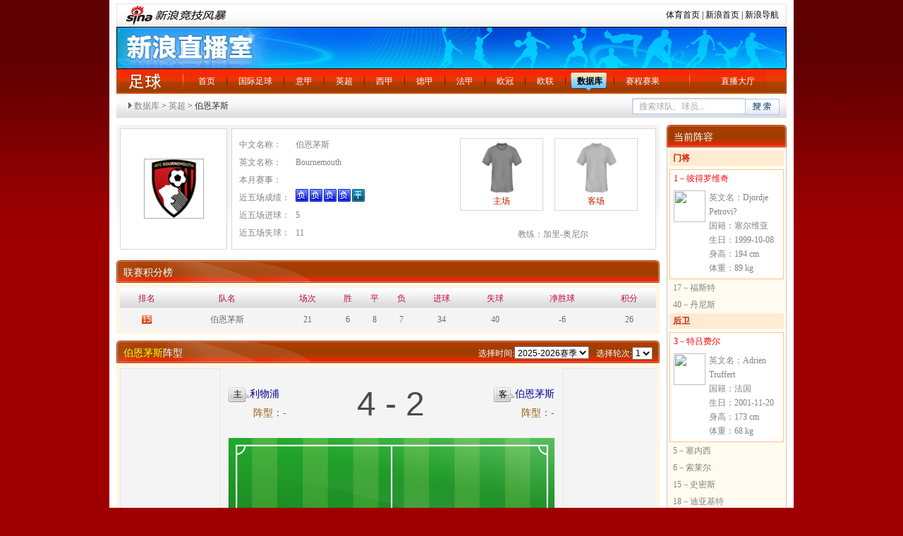

--- FILE ---
content_type: text/html
request_url: https://match.sports.sina.com.cn/football/team.php?id=7146&l_type=8&dpc=1
body_size: 9821
content:
<!DOCTYPE html PUBLIC "-//W3C//DTD XHTML 1.0 Transitional//EN" "http://www.w3.org/TR/xhtml1/DTD/xhtml1-transitional.dtd">
<html xmlns="http://www.w3.org/1999/xhtml">
<head>
<meta http-equiv="Content-Type" content="text/html; charset=gb2312" />
<meta http-equiv="X-UA-Compatible" content="IE=EmulateIE7" />
<title>伯恩茅斯_国际足球_体育频道_新浪网</title>
<meta name="keywords" content="伯恩茅斯, 球队信息, 赛程赛果" />
<meta name="tags" content="伯恩茅斯, 球队信息, 赛程赛果" />
<meta name="description" content="伯恩茅斯球队详情" />
<link rel="stylesheet" href="http://match.sports.sina.com.cn/public/css/football/stylef2_1020.css" type="text/css" />
<style type="text/css">
.tit03 .rt{margin-top:0;float:right;padding-left:10px;}
.clearfix:after{content:".";display:block;height:0;visibility:hidden;clear:both;}
.clearfix{zoom:1;}

/*.nav2{background: #e1e1e1;}*/
.nav2 {height: 45px;}
.nav2 a{float: left;}
.nav2 a:visited{color: purple;}
.nav2 .leftWrap{float: left;}
.nav2 .leftWrap span{display: block;border: 1px solid white;border-right: none;height: 31px;background: #e1e1e1;}
.nav2 .leftWrap a{height: 33px;width: 35px;border: 1px solid #b1b1b1;border-right: none;line-height: 33px;text-align: center;}
.nav2 .leftWrap .month{width: 63px;}
/*.nav2 .leftWrap .color2:hover{}*/
.nav2 .leftWrap .color2:hover span{border: none;background: url("http://www.sinaimg.cn/ty/deco/2012/0903/opta/images/sport_xy_0.png") no-repeat;height: 33px;cursor: pointer;}
.nav2 .selected span{border-width: 0;height: 41px;background: url("http://www.sinaimg.cn/ty/deco/2012/0903/opta/images/sport_xy_1.png") no-repeat;}
.nav2 .month span{width: 62px;}
.nav2 .color1{color:#828282;}
.nav2 .color1:hover{color:#828282;}
.nav2 .color2{color: #7a2d00;}
.nav2 .color2{color: #7a2d00;}
.nav2 .rightWrap{border: 1px solid #b1b1b1;float: left;width: 524px;background: #e1e1e1;}
.nav2 .rightWrap a span{display: block;}
.nav2 .rightWrap a{height: 33px;width: 35px;line-height: 33px;text-align: center;margin-right: 10px;}
.nav2 .rightWrap .inner{border: 1px solid white;height: 31px;}

#searchBar{font-size: 12px;line-height: 34px;}
#searchBar .arr{padding-left: 10px; background: url(http://match.sports.sina.com.cn/public/images/football/basket_yb_icon.png) -100px -120px no-repeat;}
#searchBar a{color: #828282;}
#searchBar a:visited{color: purple;}
#searchBar a:hover{color: red;}
form{display:inline;padding-left:5px;}
/*视频样式*/
.videoPic{ position:relative;}
.videoPic .pic{ display:block; width:74px;height:54px; border:1px solid #bed5f9;background:#fff; padding:1px; overflow:hidden;}
.videoPic .plicon{ width:74px; height:54px;position:absolute; left:2px; top:2px; display:block; background:url(http://sjs0.sinajs.cn/video/images/common/icon_play.gif) no-repeat -1000px 0;}
.videoPic .plicon:hover{ background:url(http://sjs0.sinajs.cn/video/images/common/icon_play.png) no-repeat 20px 11px; _background:url(http://sjs0.sinajs.cn/video/images/common/icon_play.gif) no-repeat 20px 11px; }
.videoPic .add{ width:16px; height:16px;position:absolute; left:2px; bottom:2px; display:block; background:url(http://sjs0.sinajs.cn/video/images/common/icon_addb.png) no-repeat; _background-image:none;_filter:progid:DXImageTransform.Microsoft.AlphaImageLoader(enabled=true, sizingMethod=crop, src='http://sjs0.sinajs.cn/video/images/common/icon_addb.png'); cursor:pointer;display:none;/*没有添加功能，暂时隐藏*/}
.videoPic .add:hover{ background:url('http://sjs0.sinajs.cn/video/images/common/icon_addr.png') no-repeat; _background:none;_filter:progid:DXImageTransform.Microsoft.AlphaImageLoader(enabled=true, sizingMethod=crop, src=' http://sjs0.sinajs.cn/video/images/common/icon_addr.png');}
.videoPic .cut{ background:url('http://sjs0.sinajs.cn/video/images/common/icon_cutb.png') no-repeat; _background:none;_filter:progid:DXImageTransform.Microsoft.AlphaImageLoader(enabled=true, sizingMethod=crop, src='http://sjs0.sinajs.cn/video/images/common/icon_cutb.png');}
.videoPic .cut:hover{ background:url('http://sjs0.sinajs.cn/video/images/common/icon_cutr.png') no-repeat; _background:none;_filter:progid:DXImageTransform.Microsoft.AlphaImageLoader(enabled=true, sizingMethod=crop, src='http://sjs0.sinajs.cn/video/images/common/icon_cutr.png');}
.videoPic .time{width:52px; height:16px; display:block; background:#000; position:absolute; bottom:2px; right:2px; filter:alpha(opacity=50); opacity:0.5; -moz-opacity:0.5; }
.videoPic .timetxt{width:52px; text-align:center; height:16px; line-height:16px; display:block; position:absolute; bottom:2px;right:2px; color:#fff;font-size:10px;font-family:Arial; cursor:default;}
.videoPic .hd{ width:22px;height:16px; display:block; background:#000; position:absolute; top:2px;right:2px; filter:alpha(opacity=50); opacity:0.5; -moz-opacity:0.5; }
.videoPic .hdtxt{ width:22px;text-align:center; height:16px; line-height:16px; display:block; position:absolute; top:2px;right:2px;color:#fff;font-size:12px;font-family:Arial; cursor:default;}
.videoPic .whole{ width:33px;height:20px; display:block; background:#000; position:absolute; bottom:2px;left:2px; filter:alpha(opacity=50); opacity:0.5; -moz-opacity:0.5; }
.videoPic .wholetxt{ width:33px;text-align:center; height:20px; line-height:20px; display:block; position:absolute; bottom:2px;left:2px;color:#fff;font-size:12px;font-family:Arial; cursor:default;}
.videoPic .vnumbg{height:20px; display:block; background:#000; position:absolute;left:2px;bottom:2px; filter:alpha(opacity=50); opacity:0.5;}
.videoPic .nvnumtxt{ height:20px; line-height:20px; font-family:"宋体"; color:#fff;position:absolute;bottom:2px;left:2px;text-align:center; display:block;cursor:default;}
/* 120px宽 播放器缩略图*/
.vp120{ width:124px;}
.vp120 .pic{ width:120px;height:90px;}
.vp120 a.plicon{ width:120px; height:90px;}
.vp120 a.plicon:hover{ background-position: 45px 30px; }
.vp120 .vnumbg{ width:120px;}
.vp120 .nvnumtxt{width:120px;}
/* list */
.v_Info{ width:124px; margin:0 auto; overflow:hidden;}
.v_Info ul{ padding:0 0 25px 0;}
.box_blue_2 .v_Info ul{ padding:0 0 10px 0;}
.v_Info li{ line-height:18px;}
.v_Info_ul{ padding-bottom:25px; margin-top:-17px;}
.v_Info_ul li{ line-height:18px; overflow:hidden; word-wrap:break-word; word-break:break-all;}
.v_Info_ul li.con{background:url(http://sjs0.sinajs.cn/video/images/common/co_linedot.gif) repeat-x scroll left bottom;padding:17px 0 21px; overflow:hidden;zoom:1;}
.v_Info li strong{ font-weight:normal; color:#999999}
.v_Info .name{line-height:18px;padding:6px 0; word-wrap:break-word; word-break:break-all;}
.v_Info .name a{word-wrap:break-word; word-break:break-all;}
.list_video a:link,.list_video a:visited{color:#0082CB;text-decoration:none;}
.list_video a:hover,.list_video a:active{color:#0082CB;text-decoration:underline;}
.v_Info_ul .text{zoom:1;}
.v_Info_ul .text ul{}
.v_Info_ul .text ul li{overflow:hidden; word-wrap:break-word; word-break:break-all;}
.v_Info_ul .text li strong{font-weight:normal; white-space:nowrap;}
.v_Info_ul .drama{ color:#999999}
.v_Info_ul .drama strong{ color:#999;}
.v_Info_ul .text2 .name{ height:26px; white-space:nowrap;}
.v_Info_ul .videoPic{ float:left; width:124px;}
.v_Info_ul .text{ width:490px; float:right;}
.v_Info_ul .btn{ text-align:right; margin-top:-20px;}
.v_Info_ul .btn2{ text-align:right; margin:4px 10px 0 0}
.v_Info_ul .text2{ float:left; width:245px;zoom:1;margin:0 0 0 16px; overflow:hidden;}
.v_Info_ul .text2 ul{}
.v_Info_ul .text2 li strong{font-weight:normal; color:#999999; white-space:nowrap;}
.v_Info_ul .text3{ float:left; width:235px;zoom:1; margin:0 0 0 10px; overflow:hidden;}
.v_Info_ul .text3 ul{ height:72px; overflow: hidden;}
.v_Info_ul .albumVPic{ float:left;}

.list_text_1{ overflow:hidden; padding-bottom:5px}
.list_text_1 li{ line-height:30px; height:30px; overflow: hidden;zoom:1; margin-top:-1px;background:url(http://sjs0.sinajs.cn/video/images/common/co_linedot.gif) repeat-x scroll left top; vertical-align:top;}
.list_text_1 li a{ float:left}
.list_text_1 span{ float: right}

.list_text_2{background:#FBFBFB;border:1px solid #DDEAFF; padding:14px 0;}
.list_text_2 h3{ float:left; width:90px;  text-align:right; padding:0; margin:0; font-weight:normal;}
.list_text_2 p{ margin-left:95px;line-height:18px; font-family:simsun;}
.list_text_2 p a{}
.list_text_2 ul{ margin-left:95px;}
.list_text_2 li{ float:left; width:130px; line-height:18px;}
.list_text_2 li a{}

.list3{}
.list3 li{ white-space:nowrap;background:url(http://sjs0.sinajs.cn/video/images/common/icon.gif) no-repeat -225px -373px; background-position:-225px -374px\9;;height:18px;line-height:18px;padding:0 0 0 20px;}
/* */
.part01 .p_l .video_box{padding:20px 5px 5px 39px;}
.video_box td{vertical-align:top;}
.list_video{ overflow:hidden;}
.list_video td{ width:124px}
.video_box{ padding-bottom:20px;}
.video_box .td1{ padding-right:32px;}
.video_box .td2{ padding:0 24px;}
.video_box .td3{ padding:0 32px;}
.video_box .td4{ padding-left:32px;}
.box_blue_2 .td1{ padding-right:15px;}
.box_blue_2 .td2{ padding:0 16px;}
.box_blue_2 .td3{ padding:0 15px;}
.box_blue_2 .td4{ padding-left:15px}
</style>
</head>
<script>//舌签构造函数
function SubShowClass(C,i,c,l,I){var V=this,v=V;V.parentObj=V.$(C);if(V.parentObj==null&&C!="none"){throw new Error("SubShowClass(ID)参数错误:ID 对像不存在!(value:"+C+")")};V.lock=false;V.label=[];V.defaultID=c==null?0:c;V.selectedIndex=V.defaultID;V.openClassName=l==null?"selected":l;V.closeClassName=I==null?"":I;V.mouseIn=false;var O=function(){v.mouseIn=true},o=function(){v.mouseIn=false};if(C!="none"&&C!=""){if(V.parentObj.attachEvent){V.parentObj.attachEvent("onmouseover",O)}else{V.parentObj.addEventListener("mouseover",O,false)}};if(C!="none"&&C!=""){if(V.parentObj.attachEvent){V.parentObj.attachEvent("onmouseout",o)}else{V.parentObj.addEventListener("mouseout",o,false)}};if(typeof(i)!="string"){i="onmousedown"};i=i.toLowerCase();switch(i){case "onmouseover":V.eventType="mouseover";break;case "onmouseout":V.eventType="mouseout";break;case "onclick":V.eventType="click";break;case "onmouseup":V.eventType="mouseup";break;default:V.eventType="mousedown"};V.autoPlay=false;V.autoPlayTimeObj=null;V.spaceTime=5000};SubShowClass.prototype={version:"1.31",author:"mengjia",_setClassName:function(l,I){var o=this,i;i=l.className;if(i){i=i.replace(o.openClassName,"");i=i.replace(o.closeClassName,"");i+=" "+(I=="open"?o.openClassName:o.closeClassName)}else{i=(I=="open"?o.openClassName:o.closeClassName)};l.className=i},addLabel:function(labelID,contID,parentBg,springEvent,blurEvent){var t=this,labelObj=this.$(labelID),contObj=this.$(contID);if(labelObj==null&&labelID!="none"){throw new Error("addLabel(labelID)参数错误:labelID 对像不存在!(value:"+labelID+")")};var TempID=this.label.length;if(parentBg==""){parentBg=null};this.label.push([labelID,contID,parentBg,springEvent,blurEvent]);var tempFunc=function(){t.select(TempID)};if(labelID!="none"){if(labelObj.attachEvent){labelObj.attachEvent("on"+this.eventType,tempFunc)}else{labelObj.addEventListener(this.eventType,tempFunc,false)}};if(TempID==this.defaultID){if(labelID!="none"){this._setClassName(labelObj,"open")};if(this.$(contID)){contObj.style.display=""};if(this.ID!="none"){if(parentBg!=null){this.parentObj.style.background=parentBg}};if(springEvent!=null){eval(springEvent)}}else{if(labelID!="none"){this._setClassName(labelObj,"close")};if(contObj){contObj.style.display="none"}};var mouseInFunc=function(){t.mouseIn=true},mouseOutFunc=function(){t.mouseIn=false};if(contObj){if(contObj.attachEvent){contObj.attachEvent("onmouseover",mouseInFunc)}else{contObj.addEventListener("mouseover",mouseInFunc,false)};if(contObj.attachEvent){contObj.attachEvent("onmouseout",mouseOutFunc)}else{contObj.addEventListener("mouseout",mouseOutFunc,false)}}},select:function(num,force){if(typeof(num)!="number"){throw new Error("select(num)参数错误:num 不是 number 类型!(value:"+num+")")};if(force!=true&&this.selectedIndex==num){return};var i;for(i=0;i<this.label.length;i++){if(i==num){if(this.label[i][0]!="none"){this._setClassName(this.$(this.label[i][0]),"open")};if(this.$(this.label[i][1])){this.$(this.label[i][1]).style.display=""};if(this.ID!="none"){if(this.label[i][2]!=null){this.parentObj.style.background=this.label[i][2]}};if(this.label[i][3]!=null){eval(this.label[i][3])}}else if(this.selectedIndex==i||force==true){if(this.label[i][0]!="none"){this._setClassName(this.$(this.label[i][0]),"close")};if(this.$(this.label[i][1])){this.$(this.label[i][1]).style.display="none"};if(this.label[i][4]!=null){eval(this.label[i][4])}}};this.selectedIndex=num},random:function(){var O=this;if(arguments.length!=O.label.length){throw new Error("random()参数错误:参数数量与标签数量不符!(length:"+arguments.length+")")};var l=0,o;for(o=0;o<arguments.length;o++){l+=arguments[o]};var I=Math.random(),i=0;for(o=0;o<arguments.length;o++){i+=arguments[o]/l;if(I<i){O.select(o);break}}},order:function(){var O=this;if(arguments.length!=O.label.length){throw new Error("order()参数错误:参数数量与标签数量不符!(length:"+arguments.length+")")};if(!(/^\d+$/).test(SubShowClass.sum)){return};var i=0,o;for(o=0;o<arguments.length;o++){i+=arguments[o]};var I=SubShowClass.sum%i;if(I==0){I=i};var l=0;for(o=0;o<arguments.length;o++){l+=arguments[o];if(l>=I){O.select(o);break}}},play:function(spTime){var t=this;if(typeof(spTime)=="number"){this.spaceTime=spTime};clearInterval(this.autoPlayTimeObj);this.autoPlayTimeObj=setInterval(function(){t.autoPlayFunc()},this.spaceTime);this.autoPlay=true},autoPlayFunc:function(){var i=this;if(i.autoPlay==false||i.mouseIn==true){return};i.nextLabel()},nextLabel:function(){var t=this,index=this.selectedIndex;index++;if(index>=this.label.length){index=0};this.select(index);if(this.autoPlay==true){clearInterval(this.autoPlayTimeObj);this.autoPlayTimeObj=setInterval(function(){t.autoPlayFunc()},this.spaceTime)}},previousLabel:function(){var t=this,index=this.selectedIndex;index--;if(index<0){index=this.label.length-1};this.select(index);if(this.autoPlay==true){clearInterval(this.autoPlayTimeObj);this.autoPlayTimeObj=setInterval(function(){t.autoPlayFunc()},this.spaceTime)}},stop:function(){var i=this;clearInterval(i.autoPlayTimeObj);i.autoPlay=false},$:function(objName){if(document.getElementById){return eval('document.getElementById("'+objName+'")')}else{return eval('document.all.'+objName)}}};SubShowClass.readCookie=function(O){var o="",l=O+"=";if(document.cookie.length>0){var i=document.cookie.indexOf(l);if(i!=-1){i+=l.length;var I=document.cookie.indexOf(";",i);if(I==-1)I=document.cookie.length;o=unescape(document.cookie.substring(i,I))}};return o};SubShowClass.writeCookie=function(i,l,o,c){var O="",I="";if(o!=null){O=new Date((new Date).getTime()+o*3600000);O="; expires="+O.toGMTString()};if(c!=null){I=";domain="+c};document.cookie=i+"="+escape(l)+O+I};SubShowClass.sum=SubShowClass.readCookie("SSCSum");if((/^\d+$/).test(SubShowClass.sum)){SubShowClass.sum++}else{SubShowClass.sum=1};SubShowClass.writeCookie("SSCSum",SubShowClass.sum,12);</script>
<script>
//控制场次 Hannah 20110817
/*function getElementsByClassName(className,term){
    var parentEle=null;
    if(term.parentObj){ parentEle = typeof term.parentObj=='string'
    ? document.getElementById(term.parentObj) : term.parentObj;}
    var rt = [],coll= (parentEle==null?document:parentEle).getElementsByTagName(term.tagName||'*');
    for(var i=0;i<coll.length;i++){
        if(coll[i].className.match(new RegExp('(\\s|^)'+className+'(\\s|$)'))){
            rt[rt.length]=coll[i];
        }
    }
    return rt;
}

var m=function(n,c){
var sn=getElementsByClassName(c+'_c',{parentObj : c });
for(var i=0;i<sn.length;i++){
sn[i].style.height=n.value*30+30+"px";
};

}*/

</script>
<body>
<div class="wrap">
  <!-- 导航 begin -->
  	<div style="width: 950px; margin: 0pt auto;" class="secondaryHeader">
	<div class="sHBorder">
		<div class="sHLogo"><span><a href="http://sports.sina.com.cn/"><img border="0" alt="新浪网" src="http://i1.sinaimg.cn/dy/images/header/2009/standardl2nav_sina_new.gif"></a><a href="http://sports.sina.com.cn/"><img border="0" alt="新浪体育" src="http://i3.sinaimg.cn/ty/deco/2010/0601/standardl2nav_sports.gif"></a></span></div>

		<div class="sHLinks"><a href="http://sports.sina.com.cn/">体育首页</a>&nbsp;|&nbsp;<a href="http://www.sina.com.cn/">新浪首页</a>&nbsp;|&nbsp;<a href="http://news.sina.com.cn/guide/">新浪导航</a></div>
	</div>
</div>
  
  <!-- 导航 end -->
						<div class="topImg">
				新浪直播室
			</div>
			 <dl class="nav clearfix">
    <dt><a href="http://sports.sina.com.cn/global/" target="_blank">足球</a></dt>
    <dd>
      <ul class="navUl">
       <li><a href="http://sports.sina.com.cn/index.shtml" target="_blank">首页</a></li>
        <li><a href="http://sports.sina.com.cn/global/" target="_blank">国际足球</a></li>
        <li ><a href="http://match.sports.sina.com.cn/livecast/match/jump_to_live.php?type=serie_a" target="_self">意甲</a></li>
        <li ><a href="http://match.sports.sina.com.cn/livecast/match/jump_to_live.php?type=premier_league" target="_self">英超</a></li>
        <li ><a href="http://match.sports.sina.com.cn/livecast/match/jump_to_live.php?type=primera_division" target="_self">西甲</a></li>      
        <li ><a href="http://match.sports.sina.com.cn/livecast/match/jump_to_live.php?type=bundesliga" target="_self">德甲</a></li>
        <li ><a href="http://match.sports.sina.com.cn/livecast/match/jump_to_live.php?type=ligue_1" target="_self">法甲</a></li>		
	    <li ><a href="http://match.sports.sina.com.cn/livecast/match/jump_to_live.php?type=champions_league" target="_self">欧冠</a></li>
        <li ><a href="http://match.sports.sina.com.cn/livecast/match/jump_to_live.php?type=UEFA" target="_self">欧联</a></li>
		<style>
		.navUl li.on3 a {color: #000000;font-weight: 700;}
		</style>
        <li class="on3"><a href="http://match.sports.sina.com.cn/football/opta_rank.php?dpc=1" target="_blank">数据库</a></li> 
		<li class="last"><a href="http://match.sports.sina.com.cn/football/schedule.php?utype=mon&dpc=1" target="_blank">赛程赛果</a></li>
        <li class="last2"><a href="http://match.sports.sina.com.cn/livecast/" target="_blank">直播大厅</a></li>
      </ul>
    </dd>
  </dl>			
  <!-- main -->
  <div class="part01">
	<div  class="clearfix" style=" background: url(http://match.sports.sina.com.cn/public/images/football/basket_yb_icon.png) repeat-x 0 0; height:34px; line-height:34px;padding-left:15px;">
		  <h2 style="float:left;" id="searchBar"><a class="arr" target="_self" href="http://match.sports.sina.com.cn/football/opta_rank.php?lid=1&year=2025&dpc=1">数据库</a> &gt; <a target="_self" href="http://match.sports.sina.com.cn/football/schedule.php?utype=rnd&l_type=8&dpc=1">英超</a> &gt; 伯恩茅斯</h2>
		  <div style="float: right;padding-right: 10px;height: 34px;overflow: hidden;">
		  <form action="http://match.sports.sina.com.cn/football/search_rs.php"  method="post" target="_blank" onsubmit="if(this.search.value=='搜索球队、球员...' || this.search.value==''){alert('请填写搜索关键字');return false;}else{return ture;}">
 <input name="search" type="text" style="background: url(http://www.sinaimg.cn/ty/deco/2012/0903/opta/images/sport_xy_2.png) no-repeat;width: 148px;height: 23px;border: none;line-height: 21px;color: #a6a6a6;padding-left: 10px;" value="搜索球队、球员..." onblur="if(trim(this.value) == ''){this.value='搜索球队、球员...';}" onclick="if(trim(this.value) == '搜索球队、球员...'){this.value='';}"><input type="submit" value="" style="background: url(http://www.sinaimg.cn/ty/deco/2012/0903/opta/images/sport_xy_3.png) no-repeat;width: 49px;height: 23px;border: none;cursor: pointer;">
</form>
<script type="text/javascript">
  function trim(s) {
	  return s.replace(/(^s*)|(s*$)/g, '');
  }
</script>		  </div>
	  </div>

  	<div class="p_l">
    	<div class="cont1">
            <div class="blk_t fgrey">
                <!--[if IE]>
                <style type="text/css">
                .pi i {
                    display:inline-block;
                    height:100%;
                    vertical-align:middle
                    }
                .pi img {
                    vertical-align:middle
                    }
                </style>
                <![endif]-->
                <div class="pic"><div class="pi"><i></i><a target="_blank" href="http://match.sports.sina.com.cn/football/team.php?id=7146&l_type=8&dpc=1"><img height="83px" width="83px" src="http://www.sinaimg.cn/lf/sports/logo85/7146.png"></a></div></div>
                <div class="txt">
                  <dl class="t">
                    <dt>中文名称：</dt> <dd>伯恩茅斯</dd>
                    <dt>英文名称：</dt> <dd>Bournemouth</dd>
                    <dt>本月赛事：</dt> <dd>&nbsp&nbsp&nbsp&nbsp&nbsp</dd>
                
                    <dt>近五场成绩：</dt>
                    
                    <dd><span class="ems"><em class="sta lose">负</em><em class="sta lose">负</em><em class="sta lose">负</em><em class="sta lose">负</em><em class="sta tie">平</em></span></dd>
                    <dt>近五场进球：</dt> <dd>5</dd>
                    <dt>近五场失球：</dt> <dd>11</dd>
                  </dl>
                  <div class="cloth">
                  	<div class="cpic clearfix">
                    	<p><img src="http://match.sports.sina.com.cn/public/images/football/default_home.png" width="65px"  height="75px"><span class="fred">主场</span></p>
                      <p><img src="http://match.sports.sina.com.cn/public/images/football/default_away.png" width="65px"  height="75px"><span class="fred">客场</span></p>
                    </div>
    				<br /><p class="fgrey">教练：加里-奥尼尔</p>
                  </div>
                </div>
                    
                </div>
        </div>
        
            <h3 class="tit03 fwit"><a href="http://match.sports.sina.com.cn/football/opta_rank.php?lid=1&dpc=1" target="_blank"> 联赛积分榜</a><span class="rt"></span></h3>
      <div class="cont">   
         <table width="100%" border="0" cellpadding="0" cellspacing="0" class="tab01">
              <tr>
                <th scope="col">排名</th>
                <th scope="col">队名</th>
                <th scope="col">场次</th>
                <th scope="col">胜</th>
                <th scope="col">平</th>
                <th scope="col">负</th>
                <th scope="col">进球</th>
                <th scope="col">失球</th>
                <th scope="col">净胜球</th>
                <th scope="col">积分</th>
              </tr>
              <tr class="g">
                <td width="10%"><i class="bgY">15</i></td>
                <td>伯恩茅斯</td>
                <td>21</td>
                <td>6</td>
                <td>8</td>
                <td>7</td>
                <td>34</td>
                <td>40</td>
                <td>-6</td>
                <td>26</td>
              </tr>        
            </table>
      </div>
      	           <!--col 1 start-->
        <h3 class="tit03 fwit">
							 <span class="rt">选择轮次:<select name="l_rnd" id="lineup_rnd" onChange="showlineup(this.value)" >
				 										<option value="./position_iframe.php?lid=8&id=91&f=1&rnd=1&dpc=1" selected="selected">1</option>
									 	
				</select></span>
				<span class="rt">选择时间:<select name="l_y" id="lineup_year" onChange="makernd(this.value)" >
																	<option value="2012" >2012-2013赛季</option>
																	<option value="2013" >2013-2014赛季</option>
																	<option value="2014" >2014-2015赛季</option>
																	<option value="2015" >2015-2016赛季</option>
																	<option value="2016" >2016-2017赛季</option>
																	<option value="2017" >2017-2018赛季</option>
																	<option value="2018" >2018-2019赛季</option>
																	<option value="2019" >2019-2020赛季</option>
																	<option value="2020" >2020-2021赛季</option>
																	<option value="2021" >2021-2022赛季</option>
																	<option value="2022" >2022-2023赛季</option>
																	<option value="2023" >2023-2024赛季</option>
																	<option value="2024" >2024-2025赛季</option>
																	<option value="2025" selected="selected">2025-2026赛季</option>
									</select></span>
						<a href="http://match.sports.sina.com.cn/football/team.php?id=7146&l_type=8&dpc=1" target="_blank"><font color="yellow">伯恩茅斯</font></a>阵型
			</h3>
            
            <script language="javascript">
			function showlineup(x){
				var iframeId=document.getElementById("iframeId1");
				 iframeId.src=encodeURI(x);
			}
			function makernd(year){
				var cur_league = 2025;
				var cur_rnd = 1;
				var o_select = document.getElementById("lineup_rnd");
				o_select.options.length = 0;
				var max_rnd = 38;
				if(cur_league == year){
					max_rnd = cur_rnd;
				}
				for(i=1;i<=max_rnd;i++){
					o_select.options[i] = new Option(i,"./position_iframe.php?lid=8&id=91&year="+year+"&f=1&rnd="+i); 
				}
			}
			
            </script>
        <div class="cont">  
        	  <iframe src="http://match.sports.sina.com.cn/iframe/football/position_iframe.php?mid=112720250080114&lid=8&dpc=1" scrolling="auto" width="760" height="514" frameborder="0"  id="iframeId1"></iframe>
        </div>
      <!--col 1 end-->
	         <!--col 2 start-->
	   <h3 class="tit03 fwit">
        <span class="rt">选择时间:<select name="c" id="match1" onChange="listYear(this.value)" >
											<option value="team_iframe.php?id=7146&year=2008" >2008年</option>
												<option value="team_iframe.php?id=7146&year=2009" >2009年</option>
												<option value="team_iframe.php?id=7146&year=2010" >2010年</option>
												<option value="team_iframe.php?id=7146&year=2011" >2011年</option>
												<option value="team_iframe.php?id=7146&year=2012" >2012年</option>
												<option value="team_iframe.php?id=7146&year=2013" >2013年</option>
												<option value="team_iframe.php?id=7146&year=2014" >2014年</option>
												<option value="team_iframe.php?id=7146&year=2015" >2015年</option>
												<option value="team_iframe.php?id=7146&year=2016" >2016年</option>
												<option value="team_iframe.php?id=7146&year=2017" >2017年</option>
												<option value="team_iframe.php?id=7146&year=2018" >2018年</option>
												<option value="team_iframe.php?id=7146&year=2019" >2019年</option>
												<option value="team_iframe.php?id=7146&year=2020" >2020年</option>
												<option value="team_iframe.php?id=7146&year=2021" >2021年</option>
												<option value="team_iframe.php?id=7146&year=2022" >2022年</option>
												<option value="team_iframe.php?id=7146&year=2023" >2023年</option>
												<option value="team_iframe.php?id=7146&year=2024" >2024年</option>
												<option value="team_iframe.php?id=7146&year=2025" >2025年</option>
												<option value="team_iframe.php?id=7146&year=2026" selected="selected">2026年</option>
				            </select></span>
			<a href="http://match.sports.sina.com.cn/football/team.php?id=7146&l_type=8&dpc=1" target="_blank"><font color="yellow">伯恩茅斯</font></a>赛程赛果
		</h3>
            
            <script language="javascript">
			function listYear(x){
				var iframeId=document.getElementById("iframeId");
				 iframeId.src=encodeURI(x);
			}
			
            </script>
        <div class="cont">  
        		<iframe src="http://match.sports.sina.com.cn/iframe/football/team_iframe.php?id=7146&year=2026&dpc=1" scrolling="auto" width="760" height="370" frameborder="0"  id="iframeId"></iframe>
        </div>
      <!--col 1 end-->
       <!--col 2 start-->
	          <!--col 2 end-->
    </div>

    
    <div class="p_r">
    			<div class="sub03" >
			<h2 class="tit04 fwit"><span>当前阵容</a></span></h2>
				<div class="sub03_c">
                	<h5 class="fred tit02"><strong>门将</strong></h5>
					<ul class="list01 fgrey" id="L1">
                                                						<li class="hover">
                        							<p>1－彼得罗维奇</p>
							<dl>
								<dt><a href="http://match.sports.sina.com.cn/football/player.php?id=5409415&dpc=1" target="_blank"><img src="http://www.sinaimg.cn/ty/opta/players/5409415.png" width="45" height="45" /></a></dt>
								<dd>
                                英文名：Djordje Petrovi?<br/>
                                国籍：塞尔维亚<br/>
                                生日：1999-10-08<br/>
                                身高：194 cm<br/>
                                体重：89 kg</dd>
							</dl>
						</li>
                                                                        <li>
                        							<p>17－福斯特</p>
							<dl>
								<dt><a href="http://match.sports.sina.com.cn/football/player.php?id=40383&dpc=1" target="_blank"><img src="http://www.sinaimg.cn/ty/opta/players/40383.png" width="45" height="45" /></a></dt>
								<dd>
                                英文名：Fraser Forster<br/>
                                国籍：英国<br/>
                                生日：1988-03-17<br/>
                                身高：201 cm<br/>
                                体重：93 kg</dd>
							</dl>
						</li>
                                                                        <li>
                        							<p>40－丹尼斯</p>
							<dl>
								<dt><a href="http://match.sports.sina.com.cn/football/player.php?id=7387202&dpc=1" target="_blank"><img src="http://www.sinaimg.cn/ty/opta/players/7387202.png" width="45" height="45" /></a></dt>
								<dd>
                                英文名：Will Dennis<br/>
                                国籍：英国<br/>
                                生日：2000-07-10<br/>
                                身高：188 cm<br/>
                                体重：83 kg</dd>
							</dl>
						</li>
                        					</ul>
                    <h5 class="fred tit02"><strong>后卫</strong></h5>
					<ul class="list01 fgrey" id="L4">
                                                						<li class="hover">
                        							<p>3－特吕费尔</p>
							<dl>
								<dt><a href="http://match.sports.sina.com.cn/football/player.php?id=494521&dpc=1" target="_blank"><img src="http://www.sinaimg.cn/ty/opta/players/494521.png" width="45" height="45" /></a></dt>
								<dd>
                                英文名：Adrien Truffert<br/>
                                国籍：法国<br/>
                                生日：2001-11-20<br/>
                                身高：173 cm<br/>
                                体重：68 kg</dd>
							</dl>
						</li>
                                                                        <li>
                        							<p>5－塞内西</p>
							<dl>
								<dt><a href="http://match.sports.sina.com.cn/football/player.php?id=221466&dpc=1" target="_blank"><img src="http://www.sinaimg.cn/ty/opta/players/221466.png" width="45" height="45" /></a></dt>
								<dd>
                                英文名：Marcos Senesi<br/>
                                国籍：阿根廷<br/>
                                生日：1997-05-10<br/>
                                身高：184 cm<br/>
                                体重：80 kg</dd>
							</dl>
						</li>
                                                                        <li>
                        							<p>6－索莱尔</p>
							<dl>
								<dt><a href="http://match.sports.sina.com.cn/football/player.php?id=7333731&dpc=1" target="_blank"><img src="http://www.sinaimg.cn/ty/opta/players/7333731.png" width="45" height="45" /></a></dt>
								<dd>
                                英文名：Julio Soler<br/>
                                国籍：阿根廷<br/>
                                生日：2005-02-16<br/>
                                身高：175 cm<br/>
                                体重：63 kg</dd>
							</dl>
						</li>
                                                                        <li>
                        							<p>15－史密斯</p>
							<dl>
								<dt><a href="http://match.sports.sina.com.cn/football/player.php?id=54469&dpc=1" target="_blank"><img src="http://www.sinaimg.cn/ty/opta/players/54469.png" width="45" height="45" /></a></dt>
								<dd>
                                英文名：Adam Smith<br/>
                                国籍：英国<br/>
                                生日：1991-04-29<br/>
                                身高：176 cm<br/>
                                体重：78 kg</dd>
							</dl>
						</li>
                                                                        <li>
                        							<p>18－迪亚基特</p>
							<dl>
								<dt><a href="http://match.sports.sina.com.cn/football/player.php?id=242882&dpc=1" target="_blank"><img src="http://www.sinaimg.cn/ty/opta/players/242882.png" width="45" height="45" /></a></dt>
								<dd>
                                英文名：Bafode Diakite<br/>
                                国籍：法国<br/>
                                生日：2001-01-06<br/>
                                身高：182 cm<br/>
                                体重：77 kg</dd>
							</dl>
						</li>
                                                                        <li>
                        							<p>20－希门尼斯</p>
							<dl>
								<dt><a href="http://match.sports.sina.com.cn/football/player.php?id=5546585&dpc=1" target="_blank"><img src="http://www.sinaimg.cn/ty/opta/players/5546585.png" width="45" height="45" /></a></dt>
								<dd>
                                英文名：?lex Jiménez<br/>
                                国籍：西班牙<br/>
                                生日：2005-05-08<br/>
                                身高：177 cm<br/>
                                体重：66 kg</dd>
							</dl>
						</li>
                                                                        <li>
                        							<p>23－希尔</p>
							<dl>
								<dt><a href="http://match.sports.sina.com.cn/football/player.php?id=463981&dpc=1" target="_blank"><img src="http://www.sinaimg.cn/ty/opta/players/463981.png" width="45" height="45" /></a></dt>
								<dd>
                                英文名：James Hill<br/>
                                国籍：英国<br/>
                                生日：2002-01-10<br/>
                                身高：184 cm<br/>
                                体重：73 kg</dd>
							</dl>
						</li>
                                                                        <li>
                        							<p>35－贝文</p>
							<dl>
								<dt><a href="http://match.sports.sina.com.cn/football/player.php?id=5362979&dpc=1" target="_blank"><img src="http://www.sinaimg.cn/ty/opta/players/5362979.png" width="45" height="45" /></a></dt>
								<dd>
                                英文名：Owen Bevan<br/>
                                国籍：威尔士<br/>
                                生日：2003-10-26<br/>
                                身高：175 cm<br/>
                                体重：70 kg</dd>
							</dl>
						</li>
                                                                        <li>
                        							<p>44－米洛萨夫列维奇</p>
							<dl>
								<dt><a href="http://match.sports.sina.com.cn/football/player.php?id=7382791&dpc=1" target="_blank"><img src="http://www.sinaimg.cn/ty/opta/players/7382791.png" width="45" height="45" /></a></dt>
								<dd>
                                英文名：Veljko Milosavljevi?<br/>
                                国籍：塞尔维亚<br/>
                                生日：2007-06-28<br/>
                                身高：192 cm<br/>
                                体重：87 kg</dd>
							</dl>
						</li>
                                                                        <li>
                        							<p>45－阿金伯尼</p>
							<dl>
								<dt><a href="http://match.sports.sina.com.cn/football/player.php?id=7694191&dpc=1" target="_blank"><img src="http://www.sinaimg.cn/ty/opta/players/7694191.png" width="45" height="45" /></a></dt>
								<dd>
                                英文名：matai akinmboni<br/>
                                国籍：美国<br/>
                                生日：2006-10-17<br/>
                                身高：188 cm<br/>
                                体重：75 kg</dd>
							</dl>
						</li>
                        					</ul>
                    <h5 class="fred tit02"><strong>中场</strong></h5>
					<ul class="list01 fgrey" id="L2">
						                        						<li class="hover">
                        							<p>4－库克</p>
							<dl>
								<dt><a href="http://match.sports.sina.com.cn/football/player.php?id=155408&dpc=1" target="_blank"><img src="http://www.sinaimg.cn/ty/opta/players/155408.png" width="45" height="45" /></a></dt>
								<dd>
                                英文名：Lewis Cook<br/>
                                国籍：英国<br/>
                                生日：1997-02-03<br/>
                                身高：175 cm<br/>
                                体重：71 kg</dd>
							</dl>
						</li>
                                                                        <li>
                        							<p>7－布鲁克斯</p>
							<dl>
								<dt><a href="http://match.sports.sina.com.cn/football/player.php?id=111317&dpc=1" target="_blank"><img src="http://www.sinaimg.cn/ty/opta/players/111317.png" width="45" height="45" /></a></dt>
								<dd>
                                英文名：David Brooks<br/>
                                国籍：威尔士<br/>
                                生日：1997-07-08<br/>
                                身高：173 cm<br/>
                                体重：68 kg</dd>
							</dl>
						</li>
                                                                        <li>
                        							<p>8－斯科特</p>
							<dl>
								<dt><a href="http://match.sports.sina.com.cn/football/player.php?id=5386786&dpc=1" target="_blank"><img src="http://www.sinaimg.cn/ty/opta/players/5386786.png" width="45" height="45" /></a></dt>
								<dd>
                                英文名：Alex Scott<br/>
                                国籍：英国<br/>
                                生日：2003-08-21<br/>
                                身高：177 cm<br/>
                                体重：72 kg</dd>
							</dl>
						</li>
                                                                        <li>
                        							<p>10－克里斯蒂</p>
							<dl>
								<dt><a href="http://match.sports.sina.com.cn/football/player.php?id=158499&dpc=1" target="_blank"><img src="http://www.sinaimg.cn/ty/opta/players/158499.png" width="45" height="45" /></a></dt>
								<dd>
                                英文名：Ryan Christie<br/>
                                国籍：苏格兰<br/>
                                生日：1995-02-22<br/>
                                身高：178 cm<br/>
                                体重：70 kg</dd>
							</dl>
						</li>
                                                                        <li>
                        							<p>12－亚当斯</p>
							<dl>
								<dt><a href="http://match.sports.sina.com.cn/football/player.php?id=5417399&dpc=1" target="_blank"><img src="http://www.sinaimg.cn/ty/opta/players/5417399.png" width="45" height="45" /></a></dt>
								<dd>
                                英文名：Tyler Adams<br/>
                                国籍：美国<br/>
                                生日：1999-02-14<br/>
                                身高：175 cm<br/>
                                体重：66 kg</dd>
							</dl>
						</li>
                                                                        <li>
                        							<p>16－塔弗尼尔</p>
							<dl>
								<dt><a href="http://match.sports.sina.com.cn/football/player.php?id=201658&dpc=1" target="_blank"><img src="http://www.sinaimg.cn/ty/opta/players/201658.png" width="45" height="45" /></a></dt>
								<dd>
                                英文名：Marcus Tavernier<br/>
                                国籍：英国<br/>
                                生日：1999-03-22<br/>
                                身高：176 cm<br/>
                                体重：71 kg</dd>
							</dl>
						</li>
                        					</ul>
                    <h5 class="fred tit02"><strong>前锋</strong></h5>
					<ul class="list01 fgrey" id="L3">
						                        						<li class="hover">
                        							<p>9－埃瓦尼尔森</p>
							<dl>
								<dt><a href="http://match.sports.sina.com.cn/football/player.php?id=444102&dpc=1" target="_blank"><img src="http://www.sinaimg.cn/ty/opta/players/444102.png" width="45" height="45" /></a></dt>
								<dd>
                                英文名：Francisco Evanilson<br/>
                                国籍：巴西<br/>
                                生日：1999-10-06<br/>
                                身高：183 cm<br/>
                                体重：80 kg</dd>
							</dl>
						</li>
                                                                        <li>
                        							<p>11－多克</p>
							<dl>
								<dt><a href="http://match.sports.sina.com.cn/football/player.php?id=496208&dpc=1" target="_blank"><img src="http://www.sinaimg.cn/ty/opta/players/496208.png" width="45" height="45" /></a></dt>
								<dd>
                                英文名：Ben Doak<br/>
                                国籍：苏格兰<br/>
                                生日：2005-11-11<br/>
                                身高：173 cm<br/>
                                体重：68 kg</dd>
							</dl>
						</li>
                                                                        <li>
                        							<p>19－克鲁伊维特</p>
							<dl>
								<dt><a href="http://match.sports.sina.com.cn/football/player.php?id=222683&dpc=1" target="_blank"><img src="http://www.sinaimg.cn/ty/opta/players/222683.png" width="45" height="45" /></a></dt>
								<dd>
                                英文名：Justin Kluivert<br/>
                                国籍：荷兰<br/>
                                生日：1999-05-05<br/>
                                身高：171 cm<br/>
                                体重：66 kg</dd>
							</dl>
						</li>
                                                                        <li>
                        							<p>21－阿德利</p>
							<dl>
								<dt><a href="http://match.sports.sina.com.cn/football/player.php?id=489888&dpc=1" target="_blank"><img src="http://www.sinaimg.cn/ty/opta/players/489888.png" width="45" height="45" /></a></dt>
								<dd>
                                英文名：Amine Adli<br/>
                                国籍：摩洛哥<br/>
                                生日：2000-05-10<br/>
                                身高：174 cm<br/>
                                体重：60 kg</dd>
							</dl>
						</li>
                                                                        <li>
                        							<p>22－克鲁皮</p>
							<dl>
								<dt><a href="http://match.sports.sina.com.cn/football/player.php?id=560262&dpc=1" target="_blank"><img src="http://www.sinaimg.cn/ty/opta/players/560262.png" width="45" height="45" /></a></dt>
								<dd>
                                英文名：Eli Kroupi<br/>
                                国籍：法国<br/>
                                生日：2006-06-23<br/>
                                身高：179 cm<br/>
                                体重：65 kg</dd>
							</dl>
						</li>
                                                                        <li>
                        							<p>26－于纳尔</p>
							<dl>
								<dt><a href="http://match.sports.sina.com.cn/football/player.php?id=168636&dpc=1" target="_blank"><img src="http://www.sinaimg.cn/ty/opta/players/168636.png" width="45" height="45" /></a></dt>
								<dd>
                                英文名：Enes ?nal<br/>
                                国籍：土耳其<br/>
                                生日：1997-05-10<br/>
                                身高：187 cm<br/>
                                体重：78 kg</dd>
							</dl>
						</li>
                                                                        <li>
                        							<p>50－里斯-多廷</p>
							<dl>
								<dt><a href="http://match.sports.sina.com.cn/football/player.php?id=7681564&dpc=1" target="_blank"><img src="http://www.sinaimg.cn/ty/opta/players/7681564.png" width="45" height="45" /></a></dt>
								<dd>
                                英文名：Remy Rees-Dottin<br/>
                                国籍：英国<br/>
                                生日：2006-03-06<br/>
                                身高：175 cm<br/>
                                体重：70 kg</dd>
							</dl>
						</li>
                        					</ul>
				</div>
                
                
                <script>
				//页面多个横向菜单
				//LiShow(外层ID，selected样式)
				 var LiShow=function(Lid,Cn){
					  this.Ln=document.getElementById(Lid).getElementsByTagName('li');
					  for(var i=0 ;i<Ln.length;i++){
						  Ln[i].onmouseover=function(){
						    var oLn=(this.parentElement||this.parentNode).getElementsByTagName('li');
						  	for(var j=0;j<oLn.length;j++){
							oLn[j].className='';
							}
						   this.className=Cn;
						  }
				         }	
				  }
				 var LiShow1=LiShow('L1','hover');
				 var LiShow2=LiShow('L2','hover');
				  var LiShow3=LiShow('L3','hover');
				  var LiShow4=LiShow('L4','hover');
				// var LiShow5=LiShow('L5','hover');
				 // var LiShow6=LiShow('L6','hover');
		
                </script>
		</div>    
    	        
    </div>
  
  </div>
  <!-- end main -->
  <!-- footer -->
<div class="footer">
  <a href="http://sports.sina.com.cn/guest.html" target="_blank">竞技风暴意见反馈留言板</a> <a href="mailto:2002wc@vip.sina.com" target="_blank">投稿信箱</a> 010-82628468 82628888-5195 欢迎批评指正<br>
<a href="http://corp.sina.com.cn/chn/">新浪简介</a> | <a href="http://corp.sina.com.cn/eng/">About Sina</a> | <a href="http://emarketing.sina.com.cn/">广告服务</a> | <a href="http://www.sina.com.cn/contactus.html">联系我们</a> | <a href="http://corp.sina.com.cn/chn/sina_job.html">招聘信息</a> | <a href="http://www.sina.com.cn/intro/lawfirm.shtml">网站律师</a> | <a href="http://english.sina.com">SINA English</a> | <a href="http://members.sina.com.cn/apply/">通行证注册</a> | <a href="http://tech.sina.com.cn/focus/sinahelp.shtml">产品答疑</a><br>

Copyright &copy; 1996-2026 SINA Corporation, All Rights Reserved<br>
新浪公司 <a href="http://www.sina.com.cn/intro/copyright.shtml">版权所有</a>

 </div>
 <!-- SUDA_CODE_START -->  
<script type="text/javascript" src="http://www.sinaimg.cn/unipro/pub/suda_s_v851c.js"></script>
<script type="text/javascript" > 
_S_pSt(); 
</script> 
<!-- SUDA_CODE_END -->

<!-- baidu code begin -->
<script>
var _hmt = _hmt || [];
(function() {
  var hm = document.createElement("script");
  hm.src = "//hm.baidu.com/hm.js?35ddcac55ce8155015e5c5e313883b68";
  var s = document.getElementsByTagName("script")[0];
  s.parentNode.insertBefore(hm, s);
})();
</script>
<!-- baidu code end -->
  <!-- end footer -->
</div>
</body>
</html>

--- FILE ---
content_type: text/html
request_url: https://match.sports.sina.com.cn/iframe/football/position_iframe.php?mid=112720250080114&lid=8&dpc=1
body_size: 1965
content:
<!DOCTYPE html PUBLIC "-//W3C//DTD XHTML 1.0 Transitional//EN" "http://www.w3.org/TR/xhtml1/DTD/xhtml1-transitional.dtd">
<html xmlns="http://www.w3.org/1999/xhtml">
<head>
<meta http-equiv="Content-Type" content="text/html; charset=gb2312" />
<title>阵型</title>
<style>
html, body, ul, li, ol, dl, dd, dt, p, h1, h2, h3, h4, h5, h6, form, fieldset, legend, img { margin:0; padding:0; }
fieldset, img { border:none; }
address, caption, cite, code, dfn, th, var,em,i { font-style:normal; font-weight:normal; }
ul, ol, li { list-style:none; }
select, input { vertical-align:middle; }
select, input, textarea { font-size:12px; margin:0; }
table { border-collapse:collapse; }
body {   color:#333; font:12px/20px "宋体"; }
.clearfix:after { content:"."; display:block; height:0; visibility:hidden; clear:both; }
.clearfix { zoom:1; }
.clearit { clear:both; height:10px; font-size:0; overflow:hidden;zoom:1; }
a { color:#009; text-decoration:none; }
a:visited { color:#800080; }
a:hover, a:active, a:focus { color:#f00; text-decoration:underline; }

.fl{display: inline;float: left;}
.fr{display: inline;float:right;}
/*背景*/
.player,.ico-team{background:url(http://www.sinaimg.cn/ty/deco/2012/0418/csl/images/bg.png) no-repeat;_background-image:url(http://www.sinaimg.cn/ty/deco/2012/0418/csl/images/bg_.png);}
.pos{width:770px;}
.m-player{width: 143px;}
.m-game{width: 462px;height:421px;padding:26px 10px 50px;background: #F4F4F4;margin-left:1px;}
.player-list{background: #F4F4F4;border:1px solid #E5E5E5;padding:6px 0;height:483px}
.player-list a.item{display: block;height:21px;line-height: 21px;}
.player-list .name{color:#000;}
.player-list .item:hover{background:#D9D9D9;text-decoration:none;}
.player-list .item:hover *{text-decoration:none;}
.player-list .item:hover .name{color:#f00;text-decoration:underline;}
.player-list .num{display: inline-block;padding-left:8px;width:27px;color:#A03D01;font-family: Arial;font-style: italic;}
.g-scroe{height:50px;margin-bottom:23px;}
.gs-guest,.gs-host{width:145px;color:#915e15;font-size: 14px;font-family: "微软雅黑";line-height: 21px;}
.gs-guest{text-align:right;}
.ico-team{display: inline-block;width:25px;padding-right:5px;height:21px;line-height:21px;text-align:center;font-size:12px;font-family:"宋体";color:#000;vertical-align: middle;background-position: -290px -130px;}
.gs-guest em,.gs-host em{display: block;padding:5px 0 0 35px;}
.gs-vs{width:170px;color:#4b4b4b;font-family: Arial;font-size: 48px;text-align:center;line-height: 50px;}
.g-floor{width:462px;height:353px;background:url(http://www.sinaimg.cn/ty/deco/2012/0418/csl/images/floor.jpg) no-repeat;position:relative;}

.player{width:34px;height:26px;display: block;position: relative;line-height:26px;text-align:center;position:absolute;}
.player em{display:none;position: absolute;white-space:nowrap;padding:0 3px;line-height:21px;z-index: 100;}
.player:link,.player:visited,.player:hover,.player:active{color:#000;text-decoration:none;}
.player:hover em{display: inline-block;top:-30px;left:0;}
.gf-host{width:221px;height:333px;top:10px;left:10px;position:absolute;}
.gf-guest{width:221px;height:333px;top:10px;right:10px;position:absolute;}
.gf-guest .player{background-position:-210px -130px;margin:0 -17px 0 0;}
.gf-host .player{background-position:-250px -130px;margin:0 0 0 -17px}
.gf-guest .player:hover{background-position:-210px -160px;}
.gf-host .player:hover{background-position:-250px -160px;}
.gf-guest .player:hover em{background:url(http://www.sinaimg.cn/ty/deco/2012/0418/csl/images/player_info_guest.png) left top repeat-x;}
.gf-host .player:hover em{background:url(http://www.sinaimg.cn/ty/deco/2012/0418/csl/images/player_info_host.png) left top repeat-x;}
.gs-vs a{color:#4B4B4B;}

</style>
</head>

<body>
  <div class="pos">
  	<div class="m-player fl">
  		<ul class="player-list">
  			<li>
			  			</li>
  		</ul>
  	</div>	
	<div class="m-game fl">
		<div class="g-scroe clearfix">
			<div class="gs-host fl"><i class="ico-team">主</i><a href="http://match.sports.sina.com.cn/football/team.php?id=53&l_type=8&dpc=1" target="_blank">利物浦</a><em>阵型：-</em>
			</div>
			<div class="gs-vs fl"><a href="http://match.sports.sina.com.cn/football/result.php?id=112720250080114" target="_blank">4 - 2</a></div>
			<div class="gs-guest fr">
				<i class="ico-team">客</i><a href="http://match.sports.sina.com.cn/football/team.php?id=7146&l_type=8&dpc=1" target="_blank">伯恩茅斯</a><em>阵型：-</em>
			</div>
		</div>
		<div class="g-floor J_G_Floor">
			<p class="gf-host J_GF_Host">
							</p>
			<p class="gf-guest J_GF_Guest">
							</p>
		</div>
	</div>
	<div class="m-player fr">
		<ul class="player-list">
  			<li>
  			  			</li>
  		</ul>
	</div>
  </div>
  <script type="text/javascript" src="http://match.sports.sina.com.cn/js/football/base.js"></script>
  <script type="text/javascript" src="http://match.sports.sina.com.cn/js/football/footballposition.js?v=20140425"></script>
  <script type="text/javascript">
	 /*获取url参数*/
	function getParam(key){
		var paras = location.search;
		var value = '';
		if(paras){
			var arr = paras.substr(1).split('&');
			for(var i=0; i<arr.length; i++){
				data = arr[i].split('=');
				if(data[0] == key){
					value = data[1];
				}
			}
		}
		return value;
	}
	var hostpos = getParam('hostpos');
	var guestpos = getParam('guestpos');
	hostpos = parseInt(hostpos==''?0:hostpos);
	guestpos = parseInt(guestpos==''?0:guestpos);
	FootballPos = new FootballPosition('J_G_Floor');
	FootballPos.init(hostpos,guestpos);
	
  </script>
</body>
</html>

--- FILE ---
content_type: text/css
request_url: https://match.sports.sina.com.cn/public/css/football/stylef2_1020.css
body_size: 2613
content:
/* CSS Document */

/* ================== css reset ================== */
html, body, ul, li, ol, dl, dd, dt, p, h1, h2, h3, h4, h5, h6, form, fieldset, legend, img { margin:0; padding:0; }
fieldset, img { border:none; }
address, caption, cite, code, dfn, th, var,em,i { font-style:normal; font-weight:normal; }
ul, ol, li { list-style:none; }
select, input { vertical-align:middle; }
select, input, textarea { font-size:12px; margin:0; }
table { border-collapse:collapse; }
body {  background: url(http://www.sinaimg.cn/ty/live/soccer/zqzb_jn_bodyBg.jpg) repeat-x scroll 0 0 #9E0001;; color:#333; font:12px/20px "宋体"; }
.clearfix:after { content:"."; display:block; height:0; visibility:hidden; clear:both; }
.clearfix { zoom:1; }
.clearit { clear:both; height:10px; font-size:0; overflow:hidden;zoom:1; }
a { color:#009; text-decoration:none; }
a:visited { color:#800080; }
a:hover, a:active, a:focus { color:#f00; text-decoration:underline; }
.wrap { width:950px; margin:0 auto; padding:5px 10px; background:#fff; }

/*others added by yan*/
 h1, h2, h3, h4, h5, h6{ font-weight:normal; }
.fred, .fred a{color:#C72100; }
.fgrey, .fgrey a{color:#828282;}
.fblued,.fblued a{ color:#1a303a;}
.fblue, .fblue a{color:#004076;}
.fred a:hover,.fgrey a:hover,.fblue a:hover,.fblued a:hover{ color:#f00;}
.fred a:visited,.fgrey a:visited, .fblue a:visited,.fblued a:visited{ color:#800080;}
.fwit,.fwit a:link,.fwit a:visited{ color:#fff}
.fwit a:hover{ color:#fff; text-decoration:underline;}
.fmid{ text-align:center;}
/* 导航 */
.secondaryHeader{height:33px;overflow:hidden;background:url(http://i2.sinaimg.cn/dy/images/header/2008/standardl2nav_bg.gif) repeat-x #fff;color:#000;font-size:12px;font-weight:100;}
.secondaryHeader a,.secondaryHeader a:visited{color:#000;text-decoration:none;}
.secondaryHeader a:hover,.secondaryHeader a:active{color:#c00;text-decoration:underline;}
.sHBorder{border:1px #e3e3e3 solid;padding:0 10px 0 12px;overflow:hidden;zoom:1;}
.sHLogo{float:left;height:31px;line-height:31px;overflow:hidden;}
.sHLogo span,.sHLogo span a{display:block;*float:left;display:table-cell;vertical-align:middle;*display:block;*font-size:27px;*font-family:Arial;height:31px;}
.sHLogo span,.sHLogo span a img{vertical-align:middle;}
.sHLinks{float:right;line-height:31px;}
.topImg{background: url("http://www.sinaimg.cn/ty/live/cba/topImg.jpg") no-repeat scroll 0 0 transparent;height:60px;text-indent:-9999px;}

/*二级导航导 Start*/

.nav { background:url(http://www.sinaimg.cn/ty/live/soccer/zqzb_jn_navBg.png) 0 0 no-repeat; line-height:35px; }
.nav a:link,.nav a:visited { color:#fff; }
.nav a:hover { color:#fff; text-decoration:underline; }
.nav dt { float:left; text-indent:-9999px; padding:5px 30px 5px 15px; width:50px; background:url(http://www.sinaimg.cn/ty/live/soccer/zqzb_jn_navLineBg2.png) right center no-repeat; }
.nav dt a { height:24px; display:block; overflow:hidden; }
.navUl { width:850px; float:right; }
.navUl li { float:left; padding:0 17px 0 16px; background:url(http://www.sinaimg.cn/ty/live/soccer/zqzb_jn_navLineBg.png) right center no-repeat; }
.navUl li.last { background:none; }
.navUl li.last2 { background:url(http://www.sinaimg.cn/ty/live/soccer/zqzb_jn_navLineBg2.png) left center no-repeat; float:right; width:105px; text-align:center; }
/* 以下分别对应二字栏目，三字栏目，四字栏目，以及他们的当前状态 2010-03-31*/
.navUl li.on{ background: url(http://www.sinaimg.cn/ty/live/opta_soccer/zqzb_lz_navOnBg.png) center right no-repeat;}
.navUl li.on3{ background: url(http://www.sinaimg.cn/ty/live/opta_soccer/zqzb_lz_navOnBg3.png) center right no-repeat;}
.navUl li.on4{ background: url(http://www.sinaimg.cn/ty/live/opta_soccer/zqzb_lz_navOnBg4.png) center right no-repeat;}
.navUl li.on ,.navUl li.on4 ,.navUl li.on3 {color:#156aeb; }


/*二级导航导End*/


/* ============== 横切定义 ============== */
.tit01,.tit01 .arr,em.sta,.tit02 .jctj{ background:url(http://match.sports.sina.com.cn/public/images/football/basket_yb_icon.png) 999px 999px no-repeat;}

/* ============== 横切定义 ============== */
.part01 { overflow:hidden;zoom:1;}
.part01 .p_l{float:left; width:770px; padding:10px 0;}
.part01 .p_r{float:right; width:170px; padding-top:10px}
.part01 .p_l .cont1{ background:url(http://match.sports.sina.com.cn/public/images/football/basket_yb_bg02.png) 0 0 repeat-x; padding:5px; margin-bottom:10px;}
.part01 .p_l .cont{ background:#fff6e2; padding:5px; margin-bottom:10px;}
.part01 .p_l .note{ padding:5px 10px; line-height:25px; background:#f4f4f4; color:#6b6b6b;}
.part01 .p_l .note i{ font-weight:bold; color:#000;}
/* ================== block define ================== */

.tit01{ background-position:0 0; background-repeat:repeat-x; height:34px; line-height:34px; font-size:12px; padding-left:15px;}
.tit01 .arr{ background-position:-100px -120px; padding-left:10px;}
.tit02{ background:#ffead2; height:22px; line-height:22px; padding-left:5px; font-size:12px;}
.tit03{ background:url(http://match.sports.sina.com.cn/public/images/football/basket_yb_Fttbg.png) 0 0 no-repeat; height:23px;  font-size:14px; padding:8px 10px 3px;}
.tit03 .rt{ display:block; text-align:right; height:22px; font-size:12px; color:#fff;margin-top:-22px; }
.tit03 select{ vertical-align:baseline;}
.tit04{ height:25px; padding:5px 10px 3px; background:url(http://match.sports.sina.com.cn/public/images/football/basket_yb_Fttbg.png)  0  -40px no-repeat; line-height:25px; font-size:14px; }
.tit04 span{ display:block; width:93px;}

/* 板块单独定义 */
/*20111107 modify start*/
.blk_t{ overflow:hidden;zoom:1}
.blk_t .pic{ border:1px solid #d7d7d7; float:left;height:170px; width:150px;  background:#fff;}
.blk_t .pic .pi{display:table-cell; height:170px; width:150px; text-align:center; vertical-align:middle;}
.blk_t .pic img{ border:1px solid #acacac}
.blk_t .txt{ float:right; border:1px solid #d7d7d7; height:170px; width:600px; background:#fff;}
.blk_t .txt dl{ float:left; overflow:hidden;zoom:1; width:230px;  padding:10px; line-height:25px; }
.blk_t .txt dt{ float:left; width:80px;height:25px; line-height:25px;}
.blk_t .txt dd{ float:left; width:150px; clear:right; height:25px; line-height:25px;}
.blk_t .txt .cloth{ float:right; text-align:center; padding:5px; width:280px }
.blk_t .txt .cloth p{ padding:3px;}
.blk_t .txt .cpic p{ float:left; border:1px solid #d7d7d7; text-align:center; width:110px; margin:8px 8px 0;}
.blk_t .txt .cpic p span{ display:block;}
.blk_t .ems{ overflow:hidden;zoom:1;}
.blk_t .ems em{ float:left}
em.sta{display:block; width:18px; height:18px; color:#fff; line-height:60px; overflow:hidden; padding:0 1px;}
em.win{ background-position:0 -120px;}
em.tie{ background-position:-20px -120px}
em.lose{ background-position:-40px -120px;}
/*20111107 modify end*/


.blk01{ padding-top:10px; }
.blk01 .txt{ padding:5px;border:1px solid #e2e2e2; border-top:none; background:#fffbf0;} 

.tab01{  background:#fff; text-align:center;color:#6b6b6b}
.tab01 th{ color:#bd0c3f; height:30px; line-height:30px; background:url(http://match.sports.sina.com.cn/public/images/football/basket_yb_icon.png) 0 -80px repeat-x;}
.tab01 td{ height:30px; line-height:30px; }
.tab01 .g{ background:#f4f4f4;}
.tab01 .fred{ font-weight:bold;}
.tab01 i{ background:url(http://match.sports.sina.com.cn/public/images/football/basket_yb_icon.png) 999px 999px no-repeat; display: inline-block; height:12px; width:14px; text-align:center; line-height:12px; color:#fff;}
.tab01 .bgY{ background-position: 0 -460px }
.tab01 .bgG{ background-position: 0 -493px }


.sub01 .sub01_t{ background:url(http://match.sports.sina.com.cn/public/images/football/basket_yb_icon.png) 0 -340px repeat-x; height:33px; line-height:33px; overflow:hidden;zoom:1;}
.sub01 .sub01_t h3{ float:left; width:90px; padding:5px 10px 0; font-size:12px;}
.sub01 .sub01_t span{ display:block; float:left; width:68px; height:28px; color:#7a2d00; text-align:center; margin-top:5px; cursor:pointer; background:url(http://match.sports.sina.com.cn/public/images/football/basket_yb_icon.png) 100% -420px  no-repeat;}
.sub01 .sub01_t span.selected{ background:url(http://match.sports.sina.com.cn/public/images/football/basket_yb_icon.png) 0 -380px no-repeat; color:#BD0C3F; margin-left:-1px;}
.sub01 .sub01_c{ padding-top:10px; overflow:hidden;zoom:1; height:180px;}

.sub02{ border:1px solid #c9c9c9; border-top:none; padding:3px}
.sub02 .sub02_t{ background:url(http://match.sports.sina.com.cn/public/images/football/basket_yb_icon.png) 0 -520px repeat-x; height:30px; line-height:30px; padding:2px 2px 0 5px;}
.sub02 .sub02_t span{ text-align:center; display:block; float:left; padding:0 3px; color:#7a2d00; cursor:pointer}
.sub02 .sub02_t span.selected{ background:#fff; color:#f00; }
.tab02{ margin-top:5px}
.tab02 th{ background:#ffead2; color:#b70000;}
.tab02 td{ color:#6b6b6b;}
.tab02 .y td{ background:#fff9e8}
.tab02 i{ background:url(http://match.sports.sina.com.cn/public/images/football/basket_yb_icon.png) 999px 999px no-repeat; display: inline-block; height:12px; width:14px; text-align:center; line-height:12px; color:#fff;}
.tab02 .bgY{ background-position: 0 -460px }
.tab02 .bgG{ background-position: 0 -493px }

.sub03{position:relative;}
.sub03 .sub03_t{ background:url(http://match.sports.sina.com.cn/public/images/football/basket_yb_Fttbg.png) -420px -40px no-repeat; height:26px; padding:4px 2px 2px 3px;}
.sub03 .sub03_t  span { background:url(http://match.sports.sina.com.cn/public/images/football/basket_yb_Fttbg.png) -320px  -40px no-repeat;display:block;height:25px; line-height:25px; font-size:12px; float:left; width:82px; text-align:center; cursor:pointer; color:#c23d63;}
.sub03 .sub03_t  .selected {background-position:-220px -40px; color:#fff;}
.sub03 .sub03_c { border:1px solid #c9c9c9; border-top:none; background:#fffbf0; padding:3px;}

.sub03 .list01{ padding-top:5px;}
.sub03 .list01 dl{ display:none;}
.sub03 .list01 li p{ padding:2px 5px ; cursor:pointer;}
.sub03 .list01 .hover p{ color:#f00;}
.sub03 .list01 .hover{ border:1px solid #ffc682; background:#fff;}
.sub03 .list01 .hover dl{ display:block;overflow:hidden;zoom:1; padding:5px;}
.sub03 .list01 .hover dt{ float:left; padding-right:5px; width:45px;}
.sub03 .list01 .hover dd{ float:left; width:100px;}

/*footer*/

.footer{color:#000000;line-height:22px;margin:2em 0;text-align:center; font-family:Arial, Helvetica, sans-serif, "黑体"; padding-bottom:20px;}


--- FILE ---
content_type: application/javascript
request_url: https://match.sports.sina.com.cn/js/football/base.js
body_size: 1436
content:
var DC = {
	byId : function(id) {
		return document.getElementById(id);
	},
	byClass : function(str, root, tag) {
		if(root) {
			root = typeof root == "string" ? document.getElementById(root) : root;
		} else {
			root = document.body;
		}
		tag = tag || "*";
		var els = root.getElementsByTagName(tag), arr = [];
		for(var i = 0, n = els.length; i < n; i++) {
			for(var j = 0, k = els[i].className.split(" "), l = k.length; j < l; j++) {
				if(k[j] == str) {
					arr.push(els[i]);
					break;
				}
			}
		}
		return arr;
	},
	hasClass : function(ele, cls) {
		return ele.className.match(new RegExp('(\\s|^)' + cls + '(\\s|$)'));
	},
	addClass : function(ele, cls) {
		if(!this.hasClass(ele, cls)){
			ele.className += " " + cls;
		}
		
	},
	removeClass : function(ele, cls) {
		if(this.hasClass(ele, cls)) {
			var reg = new RegExp('(\\s|^)' + cls + '(\\s|$)');
			ele.className = ele.className.replace(reg, ' ');
		}
	},
	toggleClass:function(ele,cls){
		if(this.hasClass(ele,cls)){
			this.removeClass(ele,cls);
		}else{
			this.addClass(ele,cls);
		}
	},
	jsonp : function(url, params, callback) {
		if(document.getElementById(url)) {
			document.body.removeChild(document.getElementById(url));
		}

		url = url + ((url.indexOf('?') == -1) ? '?' : '&') + "_t=" + Math.random() + '&' + params;
		if( typeof callback == "function") {
			var fun = "fun_" + new Date().getUTCMilliseconds() + (''+Math.random()).substring(3);
			eval(fun + "=function(res){callback(res)}");
			url = url + "&callback=" + fun;
		}
		var remote_script = document.createElement('script');
		//remote_script.src = "";
		remote_script.src = url;
		remote_script.id = url;
		remote_script.type = 'text/javascript';
		remote_script.language = "javascript";
		document.body.appendChild(remote_script);

	},
	extend : function(target,  /*optional*/source,  /*optional*/deep) {
		target = target || {};
		var sType = typeof source, i = 1, options;
		if(sType === 'undefined' || sType === 'boolean') {
			deep = sType === 'boolean' ? source : false;
			source = target;
			target = this;
		}
		if( typeof source !== 'object' && Object.prototype.toString.call(source) !== '[object Function]') {
			source = {};
		}
		while(i <= 2) {
			options = i === 1 ? target : source;
			if(options !== null) {
				for(var name in options ) {
					var src = target[name], copy = options[name];
					if(target === copy){
						continue;
					}
					if(deep && copy && typeof copy === 'object' && !copy.nodeType){
						target[name] = this.extend(src || (copy.length !== null ? [] : {}), copy, deep);
					}else if(copy !== undefined){
						target[name] = copy;
					}
				}
			}
			i++;
		}
		return target;
	},
	forEach : function(o, f) {
		if(o.length === undefined) {
			for(var n in o) {
				f.call(o[n], n, o[n]);
			}
		} else {
			for(var i = 0, l = o.length; i < l; i++) {
				f.call(o[i], i, o[i]);
			}
		}
	},
	trim:function(ostr) {
	        return ostr.replace(/^\s+|\s+$/g,'');
	},
	isInt:function(str){
		var regu = /^[1-9]d*|0$/;
		return regu.test(str);
	},
	stopBubble:function(e){
	    if(e && e.stopPropagation){
	        e.stopPropagation();
	    }else{
	        window.event.cancelBubble = true;
	    }
	},
	bindEvent : function(o,s,fn){
		if(o.attachEvent){
			o.attachEvent('on'+s,fn);
		}else{
			o.addEventListener(s,fn,false);
		}
        return o;
 	},
 	unique : function(arr) { 
		var a = {}, c = [], l = arr.length; 
		for (var i = 0; i < l; i++) { 
			var b = arr[i]; 
			var d = (typeof b) + b; 
			if (a[d] === undefined) { 
				c.push(b); 
				a[d] = 1; 
			} 
		} 
		return c; 
	},
	inArray : function (e,a){
	    for (var i=0; i < a.length; i++) {
	        if (a[i] === e) {
	            return true;
	        }
	    }
	    return false;
	}, 
	getParam : function(key){
		var paras = location.search;
		var value = '';
		if(paras){
			var arr = paras.substr(1).split('&');
			for(var i=0; i<arr.length; i++){
				data = arr[i].split('=');
				if(data[0] == key){
					value = data[1];
				}
			}
		}
		return value;
	}

}

--- FILE ---
content_type: application/javascript
request_url: https://match.sports.sina.com.cn/js/football/footballposition.js?v=20140425
body_size: 1235
content:
/**
 * 足球阵型-定位
 *
 *
 * @project Football Position
 * @version 0.1
 * @author  DC
 * @copyright 2012 SINA UI
 *
 */
  (function(){
  		/**
  		 * 足球阵型-定位
  		 * @param {String} id 球场id
  		 * @param {Object} options 设置选项
  		 * @constructor
  		 */
	  	var FP = function(id,options) {
			var self = this;
			self.options = self._setOptions(options);
			self.dom = self._getDom(id);
		};
		FP.prototype = {
			/**
			 *@param {Number} hostpos 主队阵型代号
			 *@param {Number} guestpos 客队阵型代号
			 */
			init : function(hostpos,guestpos) {
				this._init(hostpos,guestpos);
			},
			_init : function(hostpos,guestpos) {
				var self = this;
				var dom = self.dom;
				self.hostpos = hostpos;
				self.guestpos = guestpos;
				self.location(dom.host,self.hostpos,'left');
				self.location(dom.guest,self.guestpos,'right');
			},
			//设置默认设置
			_setOptions : function(options) {
				//默认设置
				var defaults = this.defaults = {
					width:212,
				  	height:313,
				  	//20130228
				  	pos:{442: [[1], [2, 5, 6, 3], [7, 4, 8, 11], [10, 9] ],
						 433: [[1], [2, 5, 6, 3], [7,4,8], [10,9,11] ],
						 451: [[1], [2, 5, 6, 3], [7,4,8,11], [10], [9] ], 
						 4411: [[1], [2, 5, 6, 3], [7,4,8,11], [10], [9] ], 
						 4141: [[1], [2, 5, 6, 3], [4], [7, 8, 10, 11], [9] ], 
						 4231: [[1], [2, 5, 6, 3], [8,4], [7, 10,11], [9] ], 
						 4321: [[1], [2, 5, 6, 3], [8,4,7], [10,11], [9] ], 
						 3421: [[1], [6,5,4], [2,7,8,3], [10,11], [9] ], 
						 3412: [[1], [6,5,4], [2,7,8,3], [9], [10, 11] ], 
						 532: [[1], [2, 6,5,4,3], [7, 8,11], [10, 9] ], 
						 541: [[1], [2, 6,5,4,3], [7, 8,10,11], [9] ], 
						 352: [[1], [6,5,4], [2,7,8,3], [11], [10,9] ], 
						 3511: [[1], [6,5,4], [2,7,8,3], [11], [10], [9] ], 
						 343: [[1], [6,5,4], [2,7,8,3], [10,9,11] ], 
						 31312: [[1], [6,5,4], [7], [2,8,3], [9], [10, 11] ], 
						 41212: [[1], [2, 5, 6, 3], [4], [7,11], [8], [10,9] ], 
						 4222: [[1], [2, 5, 6, 3], [4,8], [7,11], [10,9] ] }
					};

				return DC.extend(defaults, options, true);

			},
			_getDom:function(id){
				var dom = {
					wrap:DC.byId(id),
					host:DC.byClass('J_GF_Host',this.wrap,'p')[0],
					guest:DC.byClass('J_GF_Guest',this.wrap,'p')[0]
				}
				return dom;
			},
			//阵型球员位置
			location : function(wrap,poskey,derec) {
				var self = this,
					opt = self.options,
					width = opt.width,
				  	height = opt.height,
				  	pos_key = poskey,
				  	pos_cur = opt.pos[pos_key];
				if(typeof pos_cur =='undefined'){
					return;
				}
				var wrap_dom = wrap,
				  	colume = pos_cur.length,
				  	row = 0;

			  	for(var i = 0;i<colume;i++){
			  		var item = pos_cur[i];
			  		var item_length = item.length;
			  		row = item_length>row?item_length:row;
			  	}

			  	//列宽

			  	var colume_width = parseInt(width/(colume+1));
			  	//行高

			  	var row_height = parseInt(height/(row+1));

			  	for(var i = 0;i<colume;i++){
			  		var item = pos_cur[i];
			  		var item_length = item.length;
			  		for(var j = 0;j<item_length;j++){
			  			var player_class = 'J_P_'+item[j];
			  			var player_dom = DC.byClass(player_class,wrap_dom,'a')[0];
			  			player_dom.style[derec] = (i+1)*colume_width+'px';
			  			player_dom.style.top = (j+1)*row_height*(row+1)/(item.length+1)+'px';
			  		}
			  	}

			}
		};
		window.FootballPosition = FP;

  })();